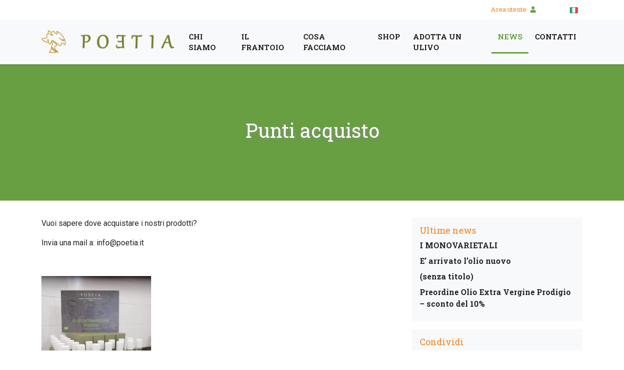

--- FILE ---
content_type: text/html; charset=UTF-8
request_url: https://www.poetia.it/news/punti-acquisto/
body_size: 11633
content:
<!doctype html>
<html lang="it-IT">
<head>
	<meta charset="UTF-8">
	<meta name="viewport" content="width=device-width, initial-scale=1, shrink-to-fit=no">
	<link rel="profile" href="https://gmpg.org/xfn/11">
	<link rel="shortcut icon" href="https://www.poetia.it/wp-content/themes/poetia/favicon.png" type="image/png"/>
	
	<title>Punti acquisto - Poetia</title>
	
	<meta name='robots' content='index, follow, max-image-preview:large, max-snippet:-1, max-video-preview:-1' />
	<style>img:is([sizes="auto" i], [sizes^="auto," i]) { contain-intrinsic-size: 3000px 1500px }</style>
	<link rel="alternate" hreflang="it" href="https://www.poetia.it/news/punti-acquisto/" />
<link rel="alternate" hreflang="x-default" href="https://www.poetia.it/news/punti-acquisto/" />

<!-- Google Tag Manager for WordPress by gtm4wp.com -->
<script data-cfasync="false" data-pagespeed-no-defer>
	var gtm4wp_datalayer_name = "dataLayer";
	var dataLayer = dataLayer || [];
	const gtm4wp_use_sku_instead = false;
	const gtm4wp_currency = 'EUR';
	const gtm4wp_product_per_impression = false;
	const gtm4wp_clear_ecommerce = false;
	const gtm4wp_datalayer_max_timeout = 2000;
</script>
<!-- End Google Tag Manager for WordPress by gtm4wp.com -->
	<!-- This site is optimized with the Yoast SEO plugin v26.2 - https://yoast.com/wordpress/plugins/seo/ -->
	<link rel="canonical" href="https://www.poetia.it/news/punti-acquisto/" />
	<meta property="og:locale" content="it_IT" />
	<meta property="og:type" content="article" />
	<meta property="og:title" content="Punti acquisto - Poetia" />
	<meta property="og:description" content="Vuoi sapere dove acquistare i nostri prodotti? Invia una mail a: info@poetia.it &nbsp;" />
	<meta property="og:url" content="https://www.poetia.it/news/punti-acquisto/" />
	<meta property="og:site_name" content="Poetia" />
	<meta property="article:published_time" content="2021-11-06T10:44:51+00:00" />
	<meta property="article:modified_time" content="2021-11-06T10:46:13+00:00" />
	<meta property="og:image" content="https://www.poetia.it/wp-content/uploads/2021/11/1636195368970.jpg" />
	<meta property="og:image:width" content="1200" />
	<meta property="og:image:height" content="1600" />
	<meta property="og:image:type" content="image/jpeg" />
	<meta name="author" content="poetia" />
	<meta name="twitter:card" content="summary_large_image" />
	<meta name="twitter:label1" content="Scritto da" />
	<meta name="twitter:data1" content="poetia" />
	<meta name="twitter:label2" content="Tempo di lettura stimato" />
	<meta name="twitter:data2" content="1 minuto" />
	<script type="application/ld+json" class="yoast-schema-graph">{"@context":"https://schema.org","@graph":[{"@type":"WebPage","@id":"https://www.poetia.it/news/punti-acquisto/","url":"https://www.poetia.it/news/punti-acquisto/","name":"Punti acquisto - Poetia","isPartOf":{"@id":"https://www.poetia.it/#website"},"primaryImageOfPage":{"@id":"https://www.poetia.it/news/punti-acquisto/#primaryimage"},"image":{"@id":"https://www.poetia.it/news/punti-acquisto/#primaryimage"},"thumbnailUrl":"https://www.poetia.it/wp-content/uploads/2021/11/1636195368970.jpg","datePublished":"2021-11-06T10:44:51+00:00","dateModified":"2021-11-06T10:46:13+00:00","author":{"@id":"https://www.poetia.it/#/schema/person/8c755f75ec08f394aa1ffc4bfab4185f"},"breadcrumb":{"@id":"https://www.poetia.it/news/punti-acquisto/#breadcrumb"},"inLanguage":"it-IT","potentialAction":[{"@type":"ReadAction","target":["https://www.poetia.it/news/punti-acquisto/"]}]},{"@type":"ImageObject","inLanguage":"it-IT","@id":"https://www.poetia.it/news/punti-acquisto/#primaryimage","url":"https://www.poetia.it/wp-content/uploads/2021/11/1636195368970.jpg","contentUrl":"https://www.poetia.it/wp-content/uploads/2021/11/1636195368970.jpg","width":1200,"height":1600},{"@type":"BreadcrumbList","@id":"https://www.poetia.it/news/punti-acquisto/#breadcrumb","itemListElement":[{"@type":"ListItem","position":1,"name":"Home","item":"https://www.poetia.it/"},{"@type":"ListItem","position":2,"name":"News","item":"https://www.poetia.it/news/"},{"@type":"ListItem","position":3,"name":"Punti acquisto"}]},{"@type":"WebSite","@id":"https://www.poetia.it/#website","url":"https://www.poetia.it/","name":"Poetia","description":"","potentialAction":[{"@type":"SearchAction","target":{"@type":"EntryPoint","urlTemplate":"https://www.poetia.it/?s={search_term_string}"},"query-input":{"@type":"PropertyValueSpecification","valueRequired":true,"valueName":"search_term_string"}}],"inLanguage":"it-IT"},{"@type":"Person","@id":"https://www.poetia.it/#/schema/person/8c755f75ec08f394aa1ffc4bfab4185f","name":"poetia","image":{"@type":"ImageObject","inLanguage":"it-IT","@id":"https://www.poetia.it/#/schema/person/image/","url":"https://secure.gravatar.com/avatar/b442ada30a66c1ae3b9c9cd6fb6063b8cd1cfbee56fa32194acaad8e2df728cf?s=96&d=mm&r=g","contentUrl":"https://secure.gravatar.com/avatar/b442ada30a66c1ae3b9c9cd6fb6063b8cd1cfbee56fa32194acaad8e2df728cf?s=96&d=mm&r=g","caption":"poetia"},"url":"https://www.poetia.it/author/poetia/"}]}</script>
	<!-- / Yoast SEO plugin. -->


<link rel='dns-prefetch' href='//cdn.iubenda.com' />
<link rel='dns-prefetch' href='//use.fontawesome.com' />
<link rel='dns-prefetch' href='//fonts.googleapis.com' />
<script type="text/javascript">
/* <![CDATA[ */
window._wpemojiSettings = {"baseUrl":"https:\/\/s.w.org\/images\/core\/emoji\/16.0.1\/72x72\/","ext":".png","svgUrl":"https:\/\/s.w.org\/images\/core\/emoji\/16.0.1\/svg\/","svgExt":".svg","source":{"concatemoji":"https:\/\/www.poetia.it\/wp-includes\/js\/wp-emoji-release.min.js?ver=6.8.3"}};
/*! This file is auto-generated */
!function(s,n){var o,i,e;function c(e){try{var t={supportTests:e,timestamp:(new Date).valueOf()};sessionStorage.setItem(o,JSON.stringify(t))}catch(e){}}function p(e,t,n){e.clearRect(0,0,e.canvas.width,e.canvas.height),e.fillText(t,0,0);var t=new Uint32Array(e.getImageData(0,0,e.canvas.width,e.canvas.height).data),a=(e.clearRect(0,0,e.canvas.width,e.canvas.height),e.fillText(n,0,0),new Uint32Array(e.getImageData(0,0,e.canvas.width,e.canvas.height).data));return t.every(function(e,t){return e===a[t]})}function u(e,t){e.clearRect(0,0,e.canvas.width,e.canvas.height),e.fillText(t,0,0);for(var n=e.getImageData(16,16,1,1),a=0;a<n.data.length;a++)if(0!==n.data[a])return!1;return!0}function f(e,t,n,a){switch(t){case"flag":return n(e,"\ud83c\udff3\ufe0f\u200d\u26a7\ufe0f","\ud83c\udff3\ufe0f\u200b\u26a7\ufe0f")?!1:!n(e,"\ud83c\udde8\ud83c\uddf6","\ud83c\udde8\u200b\ud83c\uddf6")&&!n(e,"\ud83c\udff4\udb40\udc67\udb40\udc62\udb40\udc65\udb40\udc6e\udb40\udc67\udb40\udc7f","\ud83c\udff4\u200b\udb40\udc67\u200b\udb40\udc62\u200b\udb40\udc65\u200b\udb40\udc6e\u200b\udb40\udc67\u200b\udb40\udc7f");case"emoji":return!a(e,"\ud83e\udedf")}return!1}function g(e,t,n,a){var r="undefined"!=typeof WorkerGlobalScope&&self instanceof WorkerGlobalScope?new OffscreenCanvas(300,150):s.createElement("canvas"),o=r.getContext("2d",{willReadFrequently:!0}),i=(o.textBaseline="top",o.font="600 32px Arial",{});return e.forEach(function(e){i[e]=t(o,e,n,a)}),i}function t(e){var t=s.createElement("script");t.src=e,t.defer=!0,s.head.appendChild(t)}"undefined"!=typeof Promise&&(o="wpEmojiSettingsSupports",i=["flag","emoji"],n.supports={everything:!0,everythingExceptFlag:!0},e=new Promise(function(e){s.addEventListener("DOMContentLoaded",e,{once:!0})}),new Promise(function(t){var n=function(){try{var e=JSON.parse(sessionStorage.getItem(o));if("object"==typeof e&&"number"==typeof e.timestamp&&(new Date).valueOf()<e.timestamp+604800&&"object"==typeof e.supportTests)return e.supportTests}catch(e){}return null}();if(!n){if("undefined"!=typeof Worker&&"undefined"!=typeof OffscreenCanvas&&"undefined"!=typeof URL&&URL.createObjectURL&&"undefined"!=typeof Blob)try{var e="postMessage("+g.toString()+"("+[JSON.stringify(i),f.toString(),p.toString(),u.toString()].join(",")+"));",a=new Blob([e],{type:"text/javascript"}),r=new Worker(URL.createObjectURL(a),{name:"wpTestEmojiSupports"});return void(r.onmessage=function(e){c(n=e.data),r.terminate(),t(n)})}catch(e){}c(n=g(i,f,p,u))}t(n)}).then(function(e){for(var t in e)n.supports[t]=e[t],n.supports.everything=n.supports.everything&&n.supports[t],"flag"!==t&&(n.supports.everythingExceptFlag=n.supports.everythingExceptFlag&&n.supports[t]);n.supports.everythingExceptFlag=n.supports.everythingExceptFlag&&!n.supports.flag,n.DOMReady=!1,n.readyCallback=function(){n.DOMReady=!0}}).then(function(){return e}).then(function(){var e;n.supports.everything||(n.readyCallback(),(e=n.source||{}).concatemoji?t(e.concatemoji):e.wpemoji&&e.twemoji&&(t(e.twemoji),t(e.wpemoji)))}))}((window,document),window._wpemojiSettings);
/* ]]> */
</script>
<style id='wp-emoji-styles-inline-css' type='text/css'>

	img.wp-smiley, img.emoji {
		display: inline !important;
		border: none !important;
		box-shadow: none !important;
		height: 1em !important;
		width: 1em !important;
		margin: 0 0.07em !important;
		vertical-align: -0.1em !important;
		background: none !important;
		padding: 0 !important;
	}
</style>
<link rel='stylesheet' id='wp-block-library-css' href='https://www.poetia.it/wp-includes/css/dist/block-library/style.min.css?ver=6.8.3' type='text/css' media='all' />
<style id='classic-theme-styles-inline-css' type='text/css'>
/*! This file is auto-generated */
.wp-block-button__link{color:#fff;background-color:#32373c;border-radius:9999px;box-shadow:none;text-decoration:none;padding:calc(.667em + 2px) calc(1.333em + 2px);font-size:1.125em}.wp-block-file__button{background:#32373c;color:#fff;text-decoration:none}
</style>
<style id='global-styles-inline-css' type='text/css'>
:root{--wp--preset--aspect-ratio--square: 1;--wp--preset--aspect-ratio--4-3: 4/3;--wp--preset--aspect-ratio--3-4: 3/4;--wp--preset--aspect-ratio--3-2: 3/2;--wp--preset--aspect-ratio--2-3: 2/3;--wp--preset--aspect-ratio--16-9: 16/9;--wp--preset--aspect-ratio--9-16: 9/16;--wp--preset--color--black: #000000;--wp--preset--color--cyan-bluish-gray: #abb8c3;--wp--preset--color--white: #ffffff;--wp--preset--color--pale-pink: #f78da7;--wp--preset--color--vivid-red: #cf2e2e;--wp--preset--color--luminous-vivid-orange: #ff6900;--wp--preset--color--luminous-vivid-amber: #fcb900;--wp--preset--color--light-green-cyan: #7bdcb5;--wp--preset--color--vivid-green-cyan: #00d084;--wp--preset--color--pale-cyan-blue: #8ed1fc;--wp--preset--color--vivid-cyan-blue: #0693e3;--wp--preset--color--vivid-purple: #9b51e0;--wp--preset--gradient--vivid-cyan-blue-to-vivid-purple: linear-gradient(135deg,rgba(6,147,227,1) 0%,rgb(155,81,224) 100%);--wp--preset--gradient--light-green-cyan-to-vivid-green-cyan: linear-gradient(135deg,rgb(122,220,180) 0%,rgb(0,208,130) 100%);--wp--preset--gradient--luminous-vivid-amber-to-luminous-vivid-orange: linear-gradient(135deg,rgba(252,185,0,1) 0%,rgba(255,105,0,1) 100%);--wp--preset--gradient--luminous-vivid-orange-to-vivid-red: linear-gradient(135deg,rgba(255,105,0,1) 0%,rgb(207,46,46) 100%);--wp--preset--gradient--very-light-gray-to-cyan-bluish-gray: linear-gradient(135deg,rgb(238,238,238) 0%,rgb(169,184,195) 100%);--wp--preset--gradient--cool-to-warm-spectrum: linear-gradient(135deg,rgb(74,234,220) 0%,rgb(151,120,209) 20%,rgb(207,42,186) 40%,rgb(238,44,130) 60%,rgb(251,105,98) 80%,rgb(254,248,76) 100%);--wp--preset--gradient--blush-light-purple: linear-gradient(135deg,rgb(255,206,236) 0%,rgb(152,150,240) 100%);--wp--preset--gradient--blush-bordeaux: linear-gradient(135deg,rgb(254,205,165) 0%,rgb(254,45,45) 50%,rgb(107,0,62) 100%);--wp--preset--gradient--luminous-dusk: linear-gradient(135deg,rgb(255,203,112) 0%,rgb(199,81,192) 50%,rgb(65,88,208) 100%);--wp--preset--gradient--pale-ocean: linear-gradient(135deg,rgb(255,245,203) 0%,rgb(182,227,212) 50%,rgb(51,167,181) 100%);--wp--preset--gradient--electric-grass: linear-gradient(135deg,rgb(202,248,128) 0%,rgb(113,206,126) 100%);--wp--preset--gradient--midnight: linear-gradient(135deg,rgb(2,3,129) 0%,rgb(40,116,252) 100%);--wp--preset--font-size--small: 13px;--wp--preset--font-size--medium: 20px;--wp--preset--font-size--large: 36px;--wp--preset--font-size--x-large: 42px;--wp--preset--spacing--20: 0.44rem;--wp--preset--spacing--30: 0.67rem;--wp--preset--spacing--40: 1rem;--wp--preset--spacing--50: 1.5rem;--wp--preset--spacing--60: 2.25rem;--wp--preset--spacing--70: 3.38rem;--wp--preset--spacing--80: 5.06rem;--wp--preset--shadow--natural: 6px 6px 9px rgba(0, 0, 0, 0.2);--wp--preset--shadow--deep: 12px 12px 50px rgba(0, 0, 0, 0.4);--wp--preset--shadow--sharp: 6px 6px 0px rgba(0, 0, 0, 0.2);--wp--preset--shadow--outlined: 6px 6px 0px -3px rgba(255, 255, 255, 1), 6px 6px rgba(0, 0, 0, 1);--wp--preset--shadow--crisp: 6px 6px 0px rgba(0, 0, 0, 1);}:where(.is-layout-flex){gap: 0.5em;}:where(.is-layout-grid){gap: 0.5em;}body .is-layout-flex{display: flex;}.is-layout-flex{flex-wrap: wrap;align-items: center;}.is-layout-flex > :is(*, div){margin: 0;}body .is-layout-grid{display: grid;}.is-layout-grid > :is(*, div){margin: 0;}:where(.wp-block-columns.is-layout-flex){gap: 2em;}:where(.wp-block-columns.is-layout-grid){gap: 2em;}:where(.wp-block-post-template.is-layout-flex){gap: 1.25em;}:where(.wp-block-post-template.is-layout-grid){gap: 1.25em;}.has-black-color{color: var(--wp--preset--color--black) !important;}.has-cyan-bluish-gray-color{color: var(--wp--preset--color--cyan-bluish-gray) !important;}.has-white-color{color: var(--wp--preset--color--white) !important;}.has-pale-pink-color{color: var(--wp--preset--color--pale-pink) !important;}.has-vivid-red-color{color: var(--wp--preset--color--vivid-red) !important;}.has-luminous-vivid-orange-color{color: var(--wp--preset--color--luminous-vivid-orange) !important;}.has-luminous-vivid-amber-color{color: var(--wp--preset--color--luminous-vivid-amber) !important;}.has-light-green-cyan-color{color: var(--wp--preset--color--light-green-cyan) !important;}.has-vivid-green-cyan-color{color: var(--wp--preset--color--vivid-green-cyan) !important;}.has-pale-cyan-blue-color{color: var(--wp--preset--color--pale-cyan-blue) !important;}.has-vivid-cyan-blue-color{color: var(--wp--preset--color--vivid-cyan-blue) !important;}.has-vivid-purple-color{color: var(--wp--preset--color--vivid-purple) !important;}.has-black-background-color{background-color: var(--wp--preset--color--black) !important;}.has-cyan-bluish-gray-background-color{background-color: var(--wp--preset--color--cyan-bluish-gray) !important;}.has-white-background-color{background-color: var(--wp--preset--color--white) !important;}.has-pale-pink-background-color{background-color: var(--wp--preset--color--pale-pink) !important;}.has-vivid-red-background-color{background-color: var(--wp--preset--color--vivid-red) !important;}.has-luminous-vivid-orange-background-color{background-color: var(--wp--preset--color--luminous-vivid-orange) !important;}.has-luminous-vivid-amber-background-color{background-color: var(--wp--preset--color--luminous-vivid-amber) !important;}.has-light-green-cyan-background-color{background-color: var(--wp--preset--color--light-green-cyan) !important;}.has-vivid-green-cyan-background-color{background-color: var(--wp--preset--color--vivid-green-cyan) !important;}.has-pale-cyan-blue-background-color{background-color: var(--wp--preset--color--pale-cyan-blue) !important;}.has-vivid-cyan-blue-background-color{background-color: var(--wp--preset--color--vivid-cyan-blue) !important;}.has-vivid-purple-background-color{background-color: var(--wp--preset--color--vivid-purple) !important;}.has-black-border-color{border-color: var(--wp--preset--color--black) !important;}.has-cyan-bluish-gray-border-color{border-color: var(--wp--preset--color--cyan-bluish-gray) !important;}.has-white-border-color{border-color: var(--wp--preset--color--white) !important;}.has-pale-pink-border-color{border-color: var(--wp--preset--color--pale-pink) !important;}.has-vivid-red-border-color{border-color: var(--wp--preset--color--vivid-red) !important;}.has-luminous-vivid-orange-border-color{border-color: var(--wp--preset--color--luminous-vivid-orange) !important;}.has-luminous-vivid-amber-border-color{border-color: var(--wp--preset--color--luminous-vivid-amber) !important;}.has-light-green-cyan-border-color{border-color: var(--wp--preset--color--light-green-cyan) !important;}.has-vivid-green-cyan-border-color{border-color: var(--wp--preset--color--vivid-green-cyan) !important;}.has-pale-cyan-blue-border-color{border-color: var(--wp--preset--color--pale-cyan-blue) !important;}.has-vivid-cyan-blue-border-color{border-color: var(--wp--preset--color--vivid-cyan-blue) !important;}.has-vivid-purple-border-color{border-color: var(--wp--preset--color--vivid-purple) !important;}.has-vivid-cyan-blue-to-vivid-purple-gradient-background{background: var(--wp--preset--gradient--vivid-cyan-blue-to-vivid-purple) !important;}.has-light-green-cyan-to-vivid-green-cyan-gradient-background{background: var(--wp--preset--gradient--light-green-cyan-to-vivid-green-cyan) !important;}.has-luminous-vivid-amber-to-luminous-vivid-orange-gradient-background{background: var(--wp--preset--gradient--luminous-vivid-amber-to-luminous-vivid-orange) !important;}.has-luminous-vivid-orange-to-vivid-red-gradient-background{background: var(--wp--preset--gradient--luminous-vivid-orange-to-vivid-red) !important;}.has-very-light-gray-to-cyan-bluish-gray-gradient-background{background: var(--wp--preset--gradient--very-light-gray-to-cyan-bluish-gray) !important;}.has-cool-to-warm-spectrum-gradient-background{background: var(--wp--preset--gradient--cool-to-warm-spectrum) !important;}.has-blush-light-purple-gradient-background{background: var(--wp--preset--gradient--blush-light-purple) !important;}.has-blush-bordeaux-gradient-background{background: var(--wp--preset--gradient--blush-bordeaux) !important;}.has-luminous-dusk-gradient-background{background: var(--wp--preset--gradient--luminous-dusk) !important;}.has-pale-ocean-gradient-background{background: var(--wp--preset--gradient--pale-ocean) !important;}.has-electric-grass-gradient-background{background: var(--wp--preset--gradient--electric-grass) !important;}.has-midnight-gradient-background{background: var(--wp--preset--gradient--midnight) !important;}.has-small-font-size{font-size: var(--wp--preset--font-size--small) !important;}.has-medium-font-size{font-size: var(--wp--preset--font-size--medium) !important;}.has-large-font-size{font-size: var(--wp--preset--font-size--large) !important;}.has-x-large-font-size{font-size: var(--wp--preset--font-size--x-large) !important;}
:where(.wp-block-post-template.is-layout-flex){gap: 1.25em;}:where(.wp-block-post-template.is-layout-grid){gap: 1.25em;}
:where(.wp-block-columns.is-layout-flex){gap: 2em;}:where(.wp-block-columns.is-layout-grid){gap: 2em;}
:root :where(.wp-block-pullquote){font-size: 1.5em;line-height: 1.6;}
</style>
<link rel='stylesheet' id='contact-form-7-css' href='https://www.poetia.it/wp-content/plugins/contact-form-7/includes/css/styles.css?ver=6.1.2' type='text/css' media='all' />
<link rel='stylesheet' id='woocommerce-layout-css' href='https://www.poetia.it/wp-content/plugins/woocommerce/assets/css/woocommerce-layout.css?ver=10.3.0' type='text/css' media='all' />
<link rel='stylesheet' id='woocommerce-smallscreen-css' href='https://www.poetia.it/wp-content/plugins/woocommerce/assets/css/woocommerce-smallscreen.css?ver=10.3.0' type='text/css' media='only screen and (max-width: 768px)' />
<link rel='stylesheet' id='woocommerce-general-css' href='https://www.poetia.it/wp-content/plugins/woocommerce/assets/css/woocommerce.css?ver=10.3.0' type='text/css' media='all' />
<style id='woocommerce-inline-inline-css' type='text/css'>
.woocommerce form .form-row .required { visibility: visible; }
</style>
<link rel='stylesheet' id='wpml-legacy-horizontal-list-0-css' href='https://www.poetia.it/wp-content/plugins/sitepress-multilingual-cms/templates/language-switchers/legacy-list-horizontal/style.min.css?ver=1' type='text/css' media='all' />
<link rel='stylesheet' id='brands-styles-css' href='https://www.poetia.it/wp-content/plugins/woocommerce/assets/css/brands.css?ver=10.3.0' type='text/css' media='all' />
<link rel='stylesheet' id='poetia-style-css' href='https://www.poetia.it/wp-content/themes/poetia/style.css?ver=6.8.3' type='text/css' media='all' />
<link rel='stylesheet' id='bootstrap-css' href='https://www.poetia.it/wp-content/themes/poetia/css/bootstrap.min.css?ver=4.1.3' type='text/css' media='all' />
<link rel='stylesheet' id='style-css' href='https://www.poetia.it/wp-content/themes/poetia/style.css?ver=1.0' type='text/css' media='all' />
<link rel='stylesheet' id='gfonts-css' href='https://fonts.googleapis.com/css?family=Roboto+Slab%3A300%2C400%2C700%7CRoboto&#038;ver=1.0' type='text/css' media='all' />

<script  type="text/javascript" class=" _iub_cs_skip" type="text/javascript" id="iubenda-head-inline-scripts-0">
/* <![CDATA[ */

var _iub = _iub || [];
_iub.csConfiguration = {"askConsentAtCookiePolicyUpdate":true,"ccpaAcknowledgeOnDisplay":true,"consentOnContinuedBrowsing":false,"countryDetection":true,"enableCcpa":true,"invalidateConsentWithoutLog":true,"perPurposeConsent":true,"siteId":1407435,"cookiePolicyId":63650016,"lang":"it", "callback":{ "onConsentGiven":function() {dataLayer.push({'event': 'iubenda_consent_given'});} }, "banner":{ "acceptButtonDisplay":true,"closeButtonDisplay":false,"customizeButtonDisplay":true,"explicitWithdrawal":true,"fontSize":"14px","position":"float-bottom-center","rejectButtonDisplay":true }};
/* ]]> */
</script>
<script  type="text/javascript" src="//cdn.iubenda.com/cs/ccpa/stub.js" class=" _iub_cs_skip" type="text/javascript" src="//cdn.iubenda.com/cs/ccpa/stub.js?ver=3.12.4" id="iubenda-head-scripts-0-js"></script>
<script  type="text/javascript" src="//cdn.iubenda.com/cs/iubenda_cs.js" charset="UTF-8" async="async" class=" _iub_cs_skip" type="text/javascript" src="//cdn.iubenda.com/cs/iubenda_cs.js?ver=3.12.4" id="iubenda-head-scripts-1-js"></script>
<script type="text/javascript" id="wpml-cookie-js-extra">
/* <![CDATA[ */
var wpml_cookies = {"wp-wpml_current_language":{"value":"it","expires":1,"path":"\/"}};
var wpml_cookies = {"wp-wpml_current_language":{"value":"it","expires":1,"path":"\/"}};
/* ]]> */
</script>
<script type="text/javascript" src="https://www.poetia.it/wp-content/plugins/sitepress-multilingual-cms/res/js/cookies/language-cookie.js?ver=484900" id="wpml-cookie-js" defer="defer" data-wp-strategy="defer"></script>
<script type="text/javascript" src="https://www.poetia.it/wp-includes/js/jquery/jquery.min.js?ver=3.7.1" id="jquery-core-js"></script>
<script type="text/javascript" src="https://www.poetia.it/wp-includes/js/jquery/jquery-migrate.min.js?ver=3.4.1" id="jquery-migrate-js"></script>
<script type="text/javascript" src="https://www.poetia.it/wp-content/plugins/woocommerce/assets/js/jquery-blockui/jquery.blockUI.min.js?ver=2.7.0-wc.10.3.0" id="wc-jquery-blockui-js" data-wp-strategy="defer"></script>
<script type="text/javascript" id="wc-add-to-cart-js-extra">
/* <![CDATA[ */
var wc_add_to_cart_params = {"ajax_url":"\/wp-admin\/admin-ajax.php","wc_ajax_url":"\/?wc-ajax=%%endpoint%%","i18n_view_cart":"Visualizza carrello","cart_url":"https:\/\/www.poetia.it\/carrello-2\/","is_cart":"","cart_redirect_after_add":"no"};
/* ]]> */
</script>
<script type="text/javascript" src="https://www.poetia.it/wp-content/plugins/woocommerce/assets/js/frontend/add-to-cart.min.js?ver=10.3.0" id="wc-add-to-cart-js" data-wp-strategy="defer"></script>
<script type="text/javascript" src="https://www.poetia.it/wp-content/plugins/woocommerce/assets/js/js-cookie/js.cookie.min.js?ver=2.1.4-wc.10.3.0" id="wc-js-cookie-js" defer="defer" data-wp-strategy="defer"></script>
<script type="text/javascript" id="woocommerce-js-extra">
/* <![CDATA[ */
var woocommerce_params = {"ajax_url":"\/wp-admin\/admin-ajax.php","wc_ajax_url":"\/?wc-ajax=%%endpoint%%","i18n_password_show":"Mostra password","i18n_password_hide":"Nascondi password"};
/* ]]> */
</script>
<script type="text/javascript" src="https://www.poetia.it/wp-content/plugins/woocommerce/assets/js/frontend/woocommerce.min.js?ver=10.3.0" id="woocommerce-js" defer="defer" data-wp-strategy="defer"></script>
<script type="text/javascript" src="https://www.poetia.it/wp-content/plugins/js_composer/assets/js/vendors/woocommerce-add-to-cart.js?ver=7.0" id="vc_woocommerce-add-to-cart-js-js"></script>
<script type="text/javascript" src="https://www.poetia.it/wp-content/themes/poetia/js/popper.min.js?ver=1.14.3" id="popper-js"></script>
<script type="text/javascript" src="https://www.poetia.it/wp-content/themes/poetia/js/bootstrap.min.js?ver=4.1.3" id="bootstrap-js"></script>
<script type="text/javascript" src="https://www.poetia.it/wp-content/themes/poetia/js/stickyfill.min.js?ver=2.1.0" id="stickpolyfill-js"></script>
<script type="text/javascript" src="https://use.fontawesome.com/releases/v5.3.1/js/all.js?ver=5.3.1" id="fontawesomefree-js"></script>
<script type="text/javascript" src="https://www.poetia.it/wp-content/themes/poetia/js/jquery.fitvids.js?ver=1.1" id="fitvids-js"></script>
<script type="text/javascript" src="https://www.poetia.it/wp-content/themes/poetia/js/theme.js?ver=1.0" id="theme-js"></script>
<script></script><link rel="https://api.w.org/" href="https://www.poetia.it/wp-json/" /><link rel="alternate" title="JSON" type="application/json" href="https://www.poetia.it/wp-json/wp/v2/posts/1347" /><link rel="EditURI" type="application/rsd+xml" title="RSD" href="https://www.poetia.it/xmlrpc.php?rsd" />
<meta name="generator" content="WordPress 6.8.3" />
<meta name="generator" content="WooCommerce 10.3.0" />
<link rel='shortlink' href='https://www.poetia.it/?p=1347' />
<link rel="alternate" title="oEmbed (JSON)" type="application/json+oembed" href="https://www.poetia.it/wp-json/oembed/1.0/embed?url=https%3A%2F%2Fwww.poetia.it%2Fnews%2Fpunti-acquisto%2F" />
<link rel="alternate" title="oEmbed (XML)" type="text/xml+oembed" href="https://www.poetia.it/wp-json/oembed/1.0/embed?url=https%3A%2F%2Fwww.poetia.it%2Fnews%2Fpunti-acquisto%2F&#038;format=xml" />
<meta name="generator" content="WPML ver:4.8.4 stt:1,27;" />
<meta name="ti-site-data" content="[base64]" />
<!-- Google Tag Manager for WordPress by gtm4wp.com -->
<!-- GTM Container placement set to manual -->
<script data-cfasync="false" data-pagespeed-no-defer>
	var dataLayer_content = {"pageTitle":"Punti acquisto - Poetia"};
	dataLayer.push( dataLayer_content );
</script>
<script data-cfasync="false" data-pagespeed-no-defer>
(function(w,d,s,l,i){w[l]=w[l]||[];w[l].push({'gtm.start':
new Date().getTime(),event:'gtm.js'});var f=d.getElementsByTagName(s)[0],
j=d.createElement(s),dl=l!='dataLayer'?'&l='+l:'';j.async=true;j.src=
'//www.googletagmanager.com/gtm.js?id='+i+dl;f.parentNode.insertBefore(j,f);
})(window,document,'script','dataLayer','GTM-W85HKN6');
</script>
<!-- End Google Tag Manager for WordPress by gtm4wp.com -->	<noscript><style>.woocommerce-product-gallery{ opacity: 1 !important; }</style></noscript>
	<meta name="generator" content="Powered by WPBakery Page Builder - drag and drop page builder for WordPress."/>
<noscript><style> .wpb_animate_when_almost_visible { opacity: 1; }</style></noscript></head>
	
	
 <body class="wp-singular post-template-default single single-post postid-1347 single-format-standard wp-theme-poetia theme-poetia woocommerce-no-js wpb-js-composer js-comp-ver-7.0 vc_responsive">

	 
<!-- GTM Container placement set to manual -->
<!-- Google Tag Manager (noscript) -->
				<noscript><iframe src="https://www.googletagmanager.com/ns.html?id=GTM-W85HKN6" height="0" width="0" style="display:none;visibility:hidden" aria-hidden="true"></iframe></noscript>
<!-- End Google Tag Manager (noscript) -->	 
	 
	 
<div class="sticky-top shadow-sm">

<div class="bgColorWhite">
	<div class="container py-1 py-sm-2" id="topBar">
		<div class="row align-items-center justify-content-end">

			<div class="col col-md-auto"><a href="https://www.poetia.it/mio-account-2/">Area utente</a> <i class="fas fa-user"></i></div>
			
			<div class="col col-md-auto">
				<a class="cart-customlocation" href="https://www.poetia.it/carrello-2/" title="Carrello"></a> 
			</div>
			
			<div class="d-none d-sm-block col col-md-auto"><ul id="icl_lang_sel_widget-2" class="list-unstyled m-0 p-0 widget_icl_lang_sel_widget">
<div class="wpml-ls-sidebars-lang wpml-ls wpml-ls-legacy-list-horizontal">
	<ul role="menu"><li class="wpml-ls-slot-lang wpml-ls-item wpml-ls-item-it wpml-ls-current-language wpml-ls-first-item wpml-ls-last-item wpml-ls-item-legacy-list-horizontal" role="none">
				<a href="https://www.poetia.it/news/punti-acquisto/" class="wpml-ls-link" role="menuitem" >
                                <img
            class="wpml-ls-flag"
            src="https://www.poetia.it/wp-content/uploads/flags/it.png"
            alt="Ita"
            
            
    /></a>
			</li></ul>
</div>
</ul></div>
		</div>
	</div>	 
</div>
	 
	 
<nav class="navbar navbar-expand-xl navbar-light bg-light pt-0 pb-0">

	<div class="container">
		
	  <a class="navbar-brand" href="https://www.poetia.it/"><img src="https://www.poetia.it/wp-content/themes/poetia/ima/logo-poetia-orizzontale.png" class="img-fluid" alt="Poetia"/></a>

	<button class="navbar-toggler" type="button" data-toggle="collapse" data-target="#navbarNavDropdown" aria-controls="navbarNavDropdown" aria-expanded="false" aria-label="Apri Menù">
	<span class="navbar-toggler-icon"></span>
    </button>

	
    <div class="collapse navbar-collapse justify-content-end" id="navbarNavDropdown">
      <div class="menu-principale-container"><ul id="menu-principale" class="navbar-nav"><li id="menu-item-203" class="menu-item menu-item-type-post_type menu-item-object-page menu-item-203 nav-item">
	<a class="nav-link"  href="https://www.poetia.it/chi-siamo/">Chi siamo</a></li>
<li id="menu-item-1164" class="menu-item menu-item-type-post_type menu-item-object-page menu-item-1164 nav-item">
	<a class="nav-link"  href="https://www.poetia.it/il-frantoio/">Il frantoio</a></li>
<li id="menu-item-212" class="menu-item menu-item-type-post_type menu-item-object-page menu-item-212 nav-item">
	<a class="nav-link"  href="https://www.poetia.it/cosa-facciamo/">cosa facciamo</a></li>
<li id="menu-item-276" class="menu-item menu-item-type-taxonomy menu-item-object-product_cat menu-item-276 nav-item">
	<a class="nav-link"  href="https://www.poetia.it/prodotti/olio-extravergine-di-oliva/">Shop</a></li>
<li id="menu-item-179" class="menu-item menu-item-type-taxonomy menu-item-object-product_cat menu-item-179 nav-item">
	<a class="nav-link"  href="https://www.poetia.it/prodotti/adotta-un-ulivo/">Adotta un ulivo</a></li>
<li id="menu-item-240" class="menu-item menu-item-type-taxonomy menu-item-object-category current-post-ancestor current-menu-parent current-post-parent menu-item-240 nav-item">
	<a class="nav-link"  href="https://www.poetia.it/news/">News</a></li>
<li id="menu-item-222" class="menu-item menu-item-type-post_type menu-item-object-page menu-item-222 nav-item">
	<a class="nav-link"  href="https://www.poetia.it/contatti/">Contatti</a></li>
<li id="menu-item-673" class="d-block d-sm-none menu-item menu-item-type-custom menu-item-object-custom menu-item-673 nav-item">
	<a class="nav-link"  href="/en/">EN</a></li>
</ul></div>		
<!--	<div class="shopicon ml-4 d-none d-xl-block"><a href="#"><i class="fas fa-shopping-cart"></i></a></div>-->
		
	</div>
	
	</div>
	
</nav>

</div>	 
	 
	 
	 
<div class="header bgIma text-center colorWhite bgColorGreen d-flex align-items-center justify-content-center" >
	<div class="py-5">
		
		
		
		
						
			<h1 class="entry-title">Punti acquisto</h1>		
				
		
		
		
		
		
			</div>
	
</div>
	 
	 
	 
	 
	 
	 
	 


	 
	 
	 
	 
	 
	 
	 


		



<div id="page-content" class="container page">
	
	<div class="row">
		<div class="col-12 col-lg-8  content">
			
				<p>Vuoi sapere dove acquistare i nostri prodotti?</p>
<p>Invia una mail a: info@poetia.it</p>
<p>&nbsp;</p>
<p><img fetchpriority="high" decoding="async" class="size-medium wp-image-1348 aligncenter" src="https://www.poetia.it/wp-content/uploads/2021/11/1636195368970-225x300.jpg" alt="" width="225" height="300" srcset="https://www.poetia.it/wp-content/uploads/2021/11/1636195368970-225x300.jpg 225w, https://www.poetia.it/wp-content/uploads/2021/11/1636195368970-768x1024.jpg 768w, https://www.poetia.it/wp-content/uploads/2021/11/1636195368970-1152x1536.jpg 1152w, https://www.poetia.it/wp-content/uploads/2021/11/1636195368970-600x800.jpg 600w, https://www.poetia.it/wp-content/uploads/2021/11/1636195368970.jpg 1200w" sizes="(max-width: 225px) 100vw, 225px" /></p>
			
		
		</div>
		
		<div class="col-12 col-lg-4 sidebar">			
			
		<section id="recent-posts-2" class="widget widget_recent_entries bgColorGreyLight py-3 mb-3">
		<h3 class="widget-title colorGreen">Ultime news</h3>
		<ul>
											<li>
					<a href="https://www.poetia.it/news/1881/">I MONOVARIETALI</a>
									</li>
											<li>
					<a href="https://www.poetia.it/news/e-arrivato-lolio-nuovo/">E&#8217; arrivato l&#8217;olio nuovo</a>
									</li>
											<li>
					<a href="https://www.poetia.it/news/1841/">(senza titolo)</a>
									</li>
											<li>
					<a href="https://www.poetia.it/news/preordine-olio-extra-vergine-prodigio-sconto-del-10/">Preordine Olio Extra Vergine Prodigio – sconto del 10%</a>
									</li>
					</ul>

		</section><section id="custom_html-4" class="widget_text widget widget_custom_html bgColorGreyLight py-3 mb-3"><h3 class="widget-title colorGreen">Condividi</h3><div class="textwidget custom-html-widget"><div class="addthis_inline_share_toolbox"></div></div></section>		</div>
	</div>
</div>



	












<footer>

	<div class="bgColorMaroonLight2">
		<div class="container">
			<div class="row colorWhite " id="footer">

				  <div class="col-12 col-md-2 mb-3 mb-md-0"><section id="media_image-2" class="widget widget_media_image"><a href="/"><img width="101" height="101" src="https://www.poetia.it/wp-content/uploads/2018/09/logo-poetia-quadrato.png" class="image wp-image-178  attachment-full size-full" alt="" style="max-width: 100%; height: auto;" decoding="async" loading="lazy" srcset="https://www.poetia.it/wp-content/uploads/2018/09/logo-poetia-quadrato.png 101w, https://www.poetia.it/wp-content/uploads/2018/09/logo-poetia-quadrato-100x100.png 100w" sizes="auto, (max-width: 101px) 100vw, 101px" /></a></section></div>
				  <div class="col-12 col-md-8 mb-3 mb-md-0"><section id="black-studio-tinymce-2" class="widget widget_black_studio_tinymce"><h4 class="widget-title">Soc. Agricola Poetia s.s.</h4><div class="textwidget"><p>Via dei Cerasoli, 13<br />
06063 Magione (Perugia)</p>
<p><strong>E-mail:</strong> <a href="mailto:info@poetia.it">info@poetia.it</a></p>
<p><strong>Telefono<br />
</strong>Massimo: <a href="tel:+393477033808">347 703 3808</a><br />
Andrea: <a href="tel:+393477221507">347 722 1507</a></p>
</div></section></div>
				  <div class="col-12 col-md-2"><section id="custom_html-3" class="widget_text widget widget_custom_html"><h4 class="widget-title">Social</h4><div class="textwidget custom-html-widget"><script type="text/javascript" src="//s7.addthis.com/js/300/addthis_widget.js#pubid=ra-5ba37d8240f2c92e"></script>
<div class="addthis_inline_follow_toolbox"></div></div></section></div>

			</div>
		</div>
	</div>

	<div class="bgColorGreyLight">
	<div class="container">
	  <div class="row colorDark" id="subfooter">
			<div class="col-4"><sup>©</sup>2018 - P. IVA 03542670546</div>
			<div class="col-8 text-right">


				<ul class="list-inline">
				  <li class="list-inline-item"><a href="https://www.poetia.it/privacy-policy/">Privacy &amp; Cookie policy</a></li>
					<li class="list-inline-item"><a href="#" class="iubenda-cs-preferences-link">Aggiorna le impostazioni di tracciamento della pubblicità</a></li>
				  <li class="list-inline-item"><a href="https://ec.europa.eu/info/live-work-travel-eu/consumers/resolve-your-consumer-complaint_it" target="_blank" rel="noopener nofollow">Risoluzione Online delle Controversie</a></li>
				  <li class="list-inline-item"><a href="https://www.trexya.it/?utm_source=credits&amp;utm_medium=referral&amp;utm_campaign=credits&amp;utm_content=poetia" target="_blank" rel="noopener nofollow">Sito realizzato da Trexya</a></li>
	          </ul>
			</div>
		</div>
	</div>
	</div>
	</div>
</footer>







<script type="speculationrules">
{"prefetch":[{"source":"document","where":{"and":[{"href_matches":"\/*"},{"not":{"href_matches":["\/wp-*.php","\/wp-admin\/*","\/wp-content\/uploads\/*","\/wp-content\/*","\/wp-content\/plugins\/*","\/wp-content\/themes\/poetia\/*","\/*\\?(.+)"]}},{"not":{"selector_matches":"a[rel~=\"nofollow\"]"}},{"not":{"selector_matches":".no-prefetch, .no-prefetch a"}}]},"eagerness":"conservative"}]}
</script>
	<script type='text/javascript'>
		(function () {
			var c = document.body.className;
			c = c.replace(/woocommerce-no-js/, 'woocommerce-js');
			document.body.className = c;
		})();
	</script>
	<link rel='stylesheet' id='wc-blocks-style-css' href='https://www.poetia.it/wp-content/plugins/woocommerce/assets/client/blocks/wc-blocks.css?ver=wc-10.3.0' type='text/css' media='all' />
<script type="text/javascript" src="https://www.poetia.it/wp-includes/js/dist/hooks.min.js?ver=4d63a3d491d11ffd8ac6" id="wp-hooks-js"></script>
<script type="text/javascript" src="https://www.poetia.it/wp-includes/js/dist/i18n.min.js?ver=5e580eb46a90c2b997e6" id="wp-i18n-js"></script>
<script type="text/javascript" id="wp-i18n-js-after">
/* <![CDATA[ */
wp.i18n.setLocaleData( { 'text direction\u0004ltr': [ 'ltr' ] } );
/* ]]> */
</script>
<script type="text/javascript" src="https://www.poetia.it/wp-content/plugins/contact-form-7/includes/swv/js/index.js?ver=6.1.2" id="swv-js"></script>
<script type="text/javascript" id="contact-form-7-js-translations">
/* <![CDATA[ */
( function( domain, translations ) {
	var localeData = translations.locale_data[ domain ] || translations.locale_data.messages;
	localeData[""].domain = domain;
	wp.i18n.setLocaleData( localeData, domain );
} )( "contact-form-7", {"translation-revision-date":"2025-10-12 12:55:13+0000","generator":"GlotPress\/4.0.1","domain":"messages","locale_data":{"messages":{"":{"domain":"messages","plural-forms":"nplurals=2; plural=n != 1;","lang":"it"},"This contact form is placed in the wrong place.":["Questo modulo di contatto \u00e8 posizionato nel posto sbagliato."],"Error:":["Errore:"]}},"comment":{"reference":"includes\/js\/index.js"}} );
/* ]]> */
</script>
<script type="text/javascript" id="contact-form-7-js-before">
/* <![CDATA[ */
var wpcf7 = {
    "api": {
        "root": "https:\/\/www.poetia.it\/wp-json\/",
        "namespace": "contact-form-7\/v1"
    }
};
/* ]]> */
</script>
<script type="text/javascript" src="https://www.poetia.it/wp-content/plugins/contact-form-7/includes/js/index.js?ver=6.1.2" id="contact-form-7-js"></script>
<script type="text/javascript" src="https://www.poetia.it/wp-content/plugins/duracelltomi-google-tag-manager/dist/js/gtm4wp-ecommerce-generic.js?ver=1.22.1" id="gtm4wp-ecommerce-generic-js"></script>
<script type="text/javascript" src="https://www.poetia.it/wp-content/plugins/duracelltomi-google-tag-manager/dist/js/gtm4wp-woocommerce.js?ver=1.22.1" id="gtm4wp-woocommerce-js"></script>
<script type="text/javascript" id="cart-widget-js-extra">
/* <![CDATA[ */
var actions = {"is_lang_switched":"0","force_reset":"0"};
/* ]]> */
</script>
<script type="text/javascript" src="https://www.poetia.it/wp-content/plugins/woocommerce-multilingual/res/js/cart_widget.min.js?ver=5.5.2.2" id="cart-widget-js" defer="defer" data-wp-strategy="defer"></script>
<script type="text/javascript" src="https://www.poetia.it/wp-content/plugins/woocommerce/assets/js/sourcebuster/sourcebuster.min.js?ver=10.3.0" id="sourcebuster-js-js"></script>
<script type="text/javascript" id="wc-order-attribution-js-extra">
/* <![CDATA[ */
var wc_order_attribution = {"params":{"lifetime":1.0e-5,"session":30,"base64":false,"ajaxurl":"https:\/\/www.poetia.it\/wp-admin\/admin-ajax.php","prefix":"wc_order_attribution_","allowTracking":true},"fields":{"source_type":"current.typ","referrer":"current_add.rf","utm_campaign":"current.cmp","utm_source":"current.src","utm_medium":"current.mdm","utm_content":"current.cnt","utm_id":"current.id","utm_term":"current.trm","utm_source_platform":"current.plt","utm_creative_format":"current.fmt","utm_marketing_tactic":"current.tct","session_entry":"current_add.ep","session_start_time":"current_add.fd","session_pages":"session.pgs","session_count":"udata.vst","user_agent":"udata.uag"}};
/* ]]> */
</script>
<script type="text/javascript" src="https://www.poetia.it/wp-content/plugins/woocommerce/assets/js/frontend/order-attribution.min.js?ver=10.3.0" id="wc-order-attribution-js"></script>
<script></script>
<!--<script type="text/javascript">
	jQuery(document).ready(function($) {

	});
</script>-->

</body>
</html>


--- FILE ---
content_type: text/css
request_url: https://www.poetia.it/wp-content/themes/poetia/style.css?ver=6.8.3
body_size: 3485
content:
/*!
Theme Name: Poetia
Theme URI: https://www.trexya.it/
Author: Trexya Srl
Version: 1.0.0
*/


/*@import url('https://fonts.googleapis.com/css?family=Roboto+Slab:300,400,700|Lato:300,300i,400,400i,700');*/


html, body {
    font-family: 'Roboto', sans-serif;
	background-color: #ffffff;
/*	font-size: 0.9683rem;*/
}


a { color: #212529;  }

	a:hover { color: #212529; }

blockquote.blockquote {
	border-left: .2rem solid #679f42;
	padding-left: 1em;
}





/*
Margini globali
*/
#page-content { background-color: #ffffff; padding-top: 35px; padding-bottom: 35px; }

/*	body.home.elementor-page #page-content { padding-top: 0px; padding-bottom: 0px; }*/

	/* margin 0 */
	body.home #page-content,
	body.elementor-page #page-content,
	body #page-content.container.visual-composer { padding-top: 0px; padding-bottom: 0px; }

	
	#page-content .vc_column-inner { padding-top: 0; }
	#page-content .vc_row { padding-top: 50px; padding-bottom: 50px; }


	.header #breadcrumbs { font-style: italic; }



/*
	Visual Composer Fix 
*/
.vc_row .wpb_raw_html { line-height: 0; }
.vc_row .aio-icon-component { margin-bottom: 0; }

#page-content .homeNews .vc_row { padding-top: 15px; padding-bottom: 15px; }
#page-content #newsHome .vc_grid-container .vc_grid { padding-top: 0px; padding-bottom: 0px; }



/*
	Frontpage Header
*/
body.home .header .padding {
	padding: 8rem 4rem;
}

	body.home .header .padding p { font-size: 18px; display: none; }




/*
	Slide
*/

#slide,
#slide .carousel-inner {
	transition: height 1s ease-out;
}

#slide.carousel .carousel-control-prev .carousel-control-prev-icon,
#slide.carousel .carousel-control-next .carousel-control-next-icon {
	
}







/*
	Header
*/
.header h1.entry-title {
	text-shadow: 1px 1px 6px rgba(150, 150, 150, 0.8);
}









/*
	TopBar
*/
#topBar {
	background-color: #ffffff;
	font-family: 'Roboto Slab', serif;	
	font-size: 13px;
	font-weight: 400;
	color: #cfa429;
	}


	#topBar a { color: #f57f17; margin-right: .3rem; }
	#topBar a:hover { text-decoration: underline; }

	#topBar .svg-inline--fa { color: #679f42; }



	/* WPML */
	#topBar .wpml-ls-legacy-list-horizontal { border:0; margin:0; padding:0; }
	#topBar .wpml-ls-legacy-list-horizontal a { padding: 5px; }




/*
	Header + menù
*/
.navbar-light {
	font-family: 'Roboto Slab', serif;
	/**/
    text-transform: uppercase;
    font-size: 15px;
	background-color: #ffffff;
}

.navbar-light .navbar-brand {
	padding: 1rem 0;
}


	.navbar-light .navbar-nav .nav-link {
		color: #231f20;
		font-weight: 700;
		padding: 1.5rem .8rem;
	}

	.navbar-light .current-menu-item .nav-link,
	.navbar-light .current-menu-parent .nav-link,
	.navbar-light .navbar-nav .nav-link:hover {
		color: #679f42;
		padding-bottom: 1.3rem; 
		border-bottom: .2rem solid #679f42;
		}

.navbar-light .navbar-toggler {
	border: 0;
}

	
.navbar-light .dropdown-menu {
	border: 0;
	padding: 0;
	box-shadow: 0 .5rem 1rem rgba(0,0,0,.15);
}


	.dropdown-item.active, .dropdown-item:active {
		color: #ffffff;
		background-color: #ad9263;
	}

	.navbar-light .dropdown-item {
		color: #ad9263 !important;
		/*padding-left: 0.4rem; padding-right: 0.4rem;*/
		font-size: 13px;
	}

.navbar-light .navbar-brand { font-size: 1rem; color: #ad9263; }


/*
	Responsive
*/
/* Extra small devices (portrait phones, less than 576px)*/
@media (max-width: 575.98px) {
	.navbar-light .navbar-brand { max-width: 75%; }
	
	.navbar-light .navbar-nav .nav-link {
		padding: 1rem .8rem;
	}
}

/* Small devices (landscape phones, less than 768px)*/
@media (max-width: 767.98px) {
	
}

/* Medium devices (tablets, less than 992px)*/
@media (max-width: 991.98px) {

}

/* Large devices (desktops, less than 1200px)*/
@media (max-width: 1199.98px) {
	/*	.navbar-light .nav-link,
	.navbar-light .navbar-brand,
	.navbar-light .dropdown-item {
		font-family: 'Roboto Condensed', sans-serif;
	}*/

	.navbar-light .navbar-nav .nav-link {
		padding-top: .5rem;
		padding-bottom: .5rem;
		border-bottom: 0;
	}
	
}


.header { min-height: 180px; }

@media (min-width: 576px) { 
	.header { min-height: 200px; }
}

/* Medium devices (tablets, 768px and up)*/
@media (min-width: 768px) { 
	.header { min-height: 220px; }
}

/* Large devices (desktops, 992px and up)*/
@media (min-width: 992px) { 
	.header { min-height: 250px; }
}

/* Extra large devices (large desktops, 1200px and up)*/
@media (min-width: 1200px) { 
	.header { min-height: 280px; }
}





/*
	Sticky polifyll
*/
.sticky-top:before,
.sticky-top:after {
    content: '';
    display: table;
}





/*
	SIDEBAR
*/
#page-content .sidebar {}

	#page-content .sidebar .widget .widget-title { font-size: 18px; padding-left: 1rem; padding-right: 1rem; /*border-left: .2rem solid #679f42;*/ }

	#page-content .sidebar .widget > div { padding-left: 1rem; padding-right: 1rem; }

	#page-content .sidebar .widget.widget_recent_entries ul {
		list-style: none;
		padding-left: 1rem; padding-right: 1rem;
		margin-bottom: 0;
		}

		#page-content .sidebar .widget.widget_recent_entries ul li {
			font-family: 'Roboto Slab', serif;
			font-weight: 700;
			margin-bottom: .5rem;
		}





#page-content .sidebar .widget.widget_search form.search-form {
	padding-left: 1rem;
	padding-right: 1rem;
}

	#page-content .sidebar .widget.widget_search form.search-form .screen-reader-text { display: none; }




/*
	Contenuto principale
*/
/*.header .entry-title { background-color: rgba(0, 0, 0, 0.25); }*/


/*#page-content .content > p:first-of-type { font-family: 'Roboto Slab', serif; font-size: 1.2rem; }
#page-content .content > .elementor .elementor-widget-text-editor:first-child p:first-child { font-family: 'Roboto Slab', serif; font-size: 1.2rem; }*/


#page-content .content img.alignnone {
    max-width: 100%;
    height: auto;
}







/*
	Share
*/
#page-content #share {}

	#page-content #share ul.list-inline { margin-bottom: 0; } 




/*
	Blog/News
*/
.archive #page-content .read-more { clear: both; margin-top: 1em; text-decoration: underline; color: #679f42; }













/*
footer
*/
footer {
	color: #ffffff;
	font-size: 13px;
	}

	footer .widget .widget-title { font-size: 16px; font-weight: bold; }

	footer a { color: #616161; text-decoration: underline; }
	footer a:hover { color: #616161; }

	footer #footer { padding-top: 20px; padding-bottom: 20px; }

	/*
	footer .widget.widget_media_image {
		max-width: 100%;
		height: auto;
		margin-bottom: .5rem;
	}	

	@media (max-width: 1199.98px) {
		footer {
			font-family: 'Roboto Condensed', sans-serif;
		}
	}

	@media (max-width: 575.98px) { 
		footer .text-left { text-align: center !important; }		
	}*/


/*
subfooter
*/
footer #subfooter {
/*	color: #000000;
	background-color: #ffffff;*/
	padding-top: 15px; padding-bottom: 15px;
}

	footer #subfooter a:hover {
		color: #616161;
		text-decoration: underline;
	}


footer ul { margin-bottom: 0; }



/*
colors & fonts
*/
h1, h2, h3, h4, h5, h6 {
	font-family: 'Roboto Slab', serif;
/*	text-transform: uppercase;*/
}

/*#page-content h1 {
	color: #679f42;
	
}*/

#page-content h1,
#page-content h2,
#page-content h3,
#page-content h4,
#page-content h5,
#page-content h6,
#page-content h1 a,
#page-content h2 a,
#page-content h3 a,
#page-content h4 a,
#page-content h5 a,
#page-content h6 a{
	color: #f57f17;
}

.robotoSlab { font-family: 'Roboto Slab', serif; }



.colorGreen, .colorGreen a 				{ color: #679f42; }
.colorGreenLight, .colorGreenLight a	{ color: #7cb342; }
.colorGrey, .colorGrey a 				{ color: #eceff1; }
.colorGreyLight, .colorGreyLight a 		{ color: #F8F9FA; }
.colorGreyDark, .colorGreyDark a 		{ color: #aaaaaa; }
.colorBlue, .colorBlue a 				{ color: #69799b; }
.colorBlueLight, .colorBlueLight a 		{ color: #7196bb; }
.colorMaroon, .colorMaroon a 			{ color: #4d3d21; }
.colorMaroonLight, .colorMaroonLight a 	{ color: #6b5a3c; }
.bgColorMaroonLight2, .bgColorMaroonLight2 a 	{ color: #cfa429; }
.colorWhite, .colorWhite a 				{ color: #ffffff; }
.colorRed, .colorRed a 					{ color: #e53935; }
.colorOrange, .colorOrange a			{ color: #f57f17; }
.colorDark, .colorDark a				{ color: #231f20; }


.bgColorGreen 			{ background-color: #679f42; }
.bgColorGreenLight		{ background-color: #7cb342; }
.bgColorDark			{ background-color: #231f20; }
.bgColorGrey 			{ background-color: #eceff1; }
.bgColorGreyLight 		{ background-color: #F8F9FA; }
.bgColorGrey2	 		{ background-color: #dfe2e4; }
.bgColorBlue 			{ background-color: #69799b; }
.bgColorBlueLight 		{ background-color: #7196bb; }
.bgColorMaroon 			{ background-color: #4d3d21; }
.bgColorMaroonLight 	{ background-color: #6b5a3c; }
.bgColorMaroonLight2 	{ background-color: #cfa429; }
.bgColorWhite		 	{ background-color: #ffffff; }

.bgIma { background-position: center; background-size: cover; background-repeat:  no-repeat; }


/*.squareDiv {
	width:100%;
	padding-bottom: 100%;
	}*/


.btn { text-transform: uppercase; font-size: 13px; font-weight: 600; border-width: 2px; border-radius: 2rem; }

	.btn.btn-primary { background-color: #ad9263; border-color: #ad9263;  }
	.btn.btn-outline-primary { color: #ad9263; border-color: #ad9263; }
		
	.btn:hover, .btn:active { background-color: #616161 !important; color: #FFFFFF; border-color: #616161 !important; }



#donate { font-size: 30px; font-weight: 300; }

	#donate .btn.btn-donate {
		font-weight: 20px;
		font-family: 'Lato', sans-serif !important;
		}



















/*
WooCommerce
*/

body.home .woocommerce .products .product {
	margin-bottom: 0;
}

.woocommerce .woocommerce-breadcrumb { font-size: .78em;}



.woocommerce .woocommerce-checkout {}

	.woocommerce .woocommerce-checkout .form-row label,
	.woocommerce .woocommerce-checkout .form-row .woocommerce-input-wrapper { clear: both; width: 100%; }

	.woocommerce-form__label.inline { margin-left: 2em; }

	.woocommerce .woocommerce-Input {}


.woocommerce #respond input#submit.alt,
.woocommerce a.button.alt,
.woocommerce button.button.alt,
.woocommerce input.button.alt {
	background-color: #f57f17;
}

	.woocommerce #respond input#submit.alt:hover,
	.woocommerce a.button.alt:hover,
	.woocommerce button.button.alt:hover,
	.woocommerce input.button.alt:hover {
		background-color: #e47100;
	}



.woocommerce .product .summary .price {
	font-family: 'Roboto Slab', serif;
	font-size: 200%;
	color: #CFA429; 
}


.woocommerce ul.products li.product .onsale {	
	right: 0;
	left: auto;
	margin: .5em;
}


.woocommerce span.onsale {
	min-height: auto;
	min-width: auto;
	border-radius: 0;
	line-height: normal;
	padding: .6em .8em;
	background-color: #7cb342;
	margin: .5em;
	top: 0; left: 0;
	font-family: 'Roboto Slab', serif;
}




.woocommerce #respond input#submit,
.woocommerce a.button,
.woocommerce button.button,
.woocommerce input.button {
	color: #ffffff;
	background-color: #679F42;
	border-radius: 25px;
	line-height: 1.5em;
	padding-left: 1.5em; padding-right: 1.5em;
}



.woocommerce .woocommerce-error,
.woocommerce .woocommerce-info,
.woocommerce .woocommerce-message {
	border-color: #CFA429;
}

	.woocommerce .woocommerce-error a,
	.woocommerce .woocommerce-info a,
	.woocommerce .woocommerce-message a {
		text-decoration: underline;
	}

.woocommerce-info::before { color: #679f42; }


.woocommerce .woocommerce-terms-and-conditions-wrapper a { text-decoration:  underline; }




/* Adotta un ulivo */
.woocommerce .product .adottato { display: none; top:0px; left:0; }

.woocommerce .product.product_cat-adotta-un-ulivo.outofstock .adottato,
.woocommerce .product.product_cat-adopt-an-olive-tree.outofstock .adottato { display: block; }

.woocommerce .product.product_cat-adotta-un-ulivo.outofstock .adottato img,
.woocommerce .product.product_cat-adopt-an-olive-tree.outofstock .adottato img {
	width: auto; height: auto;
	margin: 0;
	display: block;
}




/*
	Header
*/
body.woocommerce .header {
	background-image: url("ima/header/header-shop.jpg");
}




/*
	Gravity form
*/
.gform_wrapper a {
	text-decoration: underline;
}

.gform_wrapper .gform_fields.top_label label.gfield_label { margin-bottom: 0; }

.gform_wrapper .gform_fields.top_label .gfield { margin-bottom: 1em; }





--- FILE ---
content_type: text/css
request_url: https://www.poetia.it/wp-content/themes/poetia/style.css?ver=1.0
body_size: 3485
content:
/*!
Theme Name: Poetia
Theme URI: https://www.trexya.it/
Author: Trexya Srl
Version: 1.0.0
*/


/*@import url('https://fonts.googleapis.com/css?family=Roboto+Slab:300,400,700|Lato:300,300i,400,400i,700');*/


html, body {
    font-family: 'Roboto', sans-serif;
	background-color: #ffffff;
/*	font-size: 0.9683rem;*/
}


a { color: #212529;  }

	a:hover { color: #212529; }

blockquote.blockquote {
	border-left: .2rem solid #679f42;
	padding-left: 1em;
}





/*
Margini globali
*/
#page-content { background-color: #ffffff; padding-top: 35px; padding-bottom: 35px; }

/*	body.home.elementor-page #page-content { padding-top: 0px; padding-bottom: 0px; }*/

	/* margin 0 */
	body.home #page-content,
	body.elementor-page #page-content,
	body #page-content.container.visual-composer { padding-top: 0px; padding-bottom: 0px; }

	
	#page-content .vc_column-inner { padding-top: 0; }
	#page-content .vc_row { padding-top: 50px; padding-bottom: 50px; }


	.header #breadcrumbs { font-style: italic; }



/*
	Visual Composer Fix 
*/
.vc_row .wpb_raw_html { line-height: 0; }
.vc_row .aio-icon-component { margin-bottom: 0; }

#page-content .homeNews .vc_row { padding-top: 15px; padding-bottom: 15px; }
#page-content #newsHome .vc_grid-container .vc_grid { padding-top: 0px; padding-bottom: 0px; }



/*
	Frontpage Header
*/
body.home .header .padding {
	padding: 8rem 4rem;
}

	body.home .header .padding p { font-size: 18px; display: none; }




/*
	Slide
*/

#slide,
#slide .carousel-inner {
	transition: height 1s ease-out;
}

#slide.carousel .carousel-control-prev .carousel-control-prev-icon,
#slide.carousel .carousel-control-next .carousel-control-next-icon {
	
}







/*
	Header
*/
.header h1.entry-title {
	text-shadow: 1px 1px 6px rgba(150, 150, 150, 0.8);
}









/*
	TopBar
*/
#topBar {
	background-color: #ffffff;
	font-family: 'Roboto Slab', serif;	
	font-size: 13px;
	font-weight: 400;
	color: #cfa429;
	}


	#topBar a { color: #f57f17; margin-right: .3rem; }
	#topBar a:hover { text-decoration: underline; }

	#topBar .svg-inline--fa { color: #679f42; }



	/* WPML */
	#topBar .wpml-ls-legacy-list-horizontal { border:0; margin:0; padding:0; }
	#topBar .wpml-ls-legacy-list-horizontal a { padding: 5px; }




/*
	Header + menù
*/
.navbar-light {
	font-family: 'Roboto Slab', serif;
	/**/
    text-transform: uppercase;
    font-size: 15px;
	background-color: #ffffff;
}

.navbar-light .navbar-brand {
	padding: 1rem 0;
}


	.navbar-light .navbar-nav .nav-link {
		color: #231f20;
		font-weight: 700;
		padding: 1.5rem .8rem;
	}

	.navbar-light .current-menu-item .nav-link,
	.navbar-light .current-menu-parent .nav-link,
	.navbar-light .navbar-nav .nav-link:hover {
		color: #679f42;
		padding-bottom: 1.3rem; 
		border-bottom: .2rem solid #679f42;
		}

.navbar-light .navbar-toggler {
	border: 0;
}

	
.navbar-light .dropdown-menu {
	border: 0;
	padding: 0;
	box-shadow: 0 .5rem 1rem rgba(0,0,0,.15);
}


	.dropdown-item.active, .dropdown-item:active {
		color: #ffffff;
		background-color: #ad9263;
	}

	.navbar-light .dropdown-item {
		color: #ad9263 !important;
		/*padding-left: 0.4rem; padding-right: 0.4rem;*/
		font-size: 13px;
	}

.navbar-light .navbar-brand { font-size: 1rem; color: #ad9263; }


/*
	Responsive
*/
/* Extra small devices (portrait phones, less than 576px)*/
@media (max-width: 575.98px) {
	.navbar-light .navbar-brand { max-width: 75%; }
	
	.navbar-light .navbar-nav .nav-link {
		padding: 1rem .8rem;
	}
}

/* Small devices (landscape phones, less than 768px)*/
@media (max-width: 767.98px) {
	
}

/* Medium devices (tablets, less than 992px)*/
@media (max-width: 991.98px) {

}

/* Large devices (desktops, less than 1200px)*/
@media (max-width: 1199.98px) {
	/*	.navbar-light .nav-link,
	.navbar-light .navbar-brand,
	.navbar-light .dropdown-item {
		font-family: 'Roboto Condensed', sans-serif;
	}*/

	.navbar-light .navbar-nav .nav-link {
		padding-top: .5rem;
		padding-bottom: .5rem;
		border-bottom: 0;
	}
	
}


.header { min-height: 180px; }

@media (min-width: 576px) { 
	.header { min-height: 200px; }
}

/* Medium devices (tablets, 768px and up)*/
@media (min-width: 768px) { 
	.header { min-height: 220px; }
}

/* Large devices (desktops, 992px and up)*/
@media (min-width: 992px) { 
	.header { min-height: 250px; }
}

/* Extra large devices (large desktops, 1200px and up)*/
@media (min-width: 1200px) { 
	.header { min-height: 280px; }
}





/*
	Sticky polifyll
*/
.sticky-top:before,
.sticky-top:after {
    content: '';
    display: table;
}





/*
	SIDEBAR
*/
#page-content .sidebar {}

	#page-content .sidebar .widget .widget-title { font-size: 18px; padding-left: 1rem; padding-right: 1rem; /*border-left: .2rem solid #679f42;*/ }

	#page-content .sidebar .widget > div { padding-left: 1rem; padding-right: 1rem; }

	#page-content .sidebar .widget.widget_recent_entries ul {
		list-style: none;
		padding-left: 1rem; padding-right: 1rem;
		margin-bottom: 0;
		}

		#page-content .sidebar .widget.widget_recent_entries ul li {
			font-family: 'Roboto Slab', serif;
			font-weight: 700;
			margin-bottom: .5rem;
		}





#page-content .sidebar .widget.widget_search form.search-form {
	padding-left: 1rem;
	padding-right: 1rem;
}

	#page-content .sidebar .widget.widget_search form.search-form .screen-reader-text { display: none; }




/*
	Contenuto principale
*/
/*.header .entry-title { background-color: rgba(0, 0, 0, 0.25); }*/


/*#page-content .content > p:first-of-type { font-family: 'Roboto Slab', serif; font-size: 1.2rem; }
#page-content .content > .elementor .elementor-widget-text-editor:first-child p:first-child { font-family: 'Roboto Slab', serif; font-size: 1.2rem; }*/


#page-content .content img.alignnone {
    max-width: 100%;
    height: auto;
}







/*
	Share
*/
#page-content #share {}

	#page-content #share ul.list-inline { margin-bottom: 0; } 




/*
	Blog/News
*/
.archive #page-content .read-more { clear: both; margin-top: 1em; text-decoration: underline; color: #679f42; }













/*
footer
*/
footer {
	color: #ffffff;
	font-size: 13px;
	}

	footer .widget .widget-title { font-size: 16px; font-weight: bold; }

	footer a { color: #616161; text-decoration: underline; }
	footer a:hover { color: #616161; }

	footer #footer { padding-top: 20px; padding-bottom: 20px; }

	/*
	footer .widget.widget_media_image {
		max-width: 100%;
		height: auto;
		margin-bottom: .5rem;
	}	

	@media (max-width: 1199.98px) {
		footer {
			font-family: 'Roboto Condensed', sans-serif;
		}
	}

	@media (max-width: 575.98px) { 
		footer .text-left { text-align: center !important; }		
	}*/


/*
subfooter
*/
footer #subfooter {
/*	color: #000000;
	background-color: #ffffff;*/
	padding-top: 15px; padding-bottom: 15px;
}

	footer #subfooter a:hover {
		color: #616161;
		text-decoration: underline;
	}


footer ul { margin-bottom: 0; }



/*
colors & fonts
*/
h1, h2, h3, h4, h5, h6 {
	font-family: 'Roboto Slab', serif;
/*	text-transform: uppercase;*/
}

/*#page-content h1 {
	color: #679f42;
	
}*/

#page-content h1,
#page-content h2,
#page-content h3,
#page-content h4,
#page-content h5,
#page-content h6,
#page-content h1 a,
#page-content h2 a,
#page-content h3 a,
#page-content h4 a,
#page-content h5 a,
#page-content h6 a{
	color: #f57f17;
}

.robotoSlab { font-family: 'Roboto Slab', serif; }



.colorGreen, .colorGreen a 				{ color: #679f42; }
.colorGreenLight, .colorGreenLight a	{ color: #7cb342; }
.colorGrey, .colorGrey a 				{ color: #eceff1; }
.colorGreyLight, .colorGreyLight a 		{ color: #F8F9FA; }
.colorGreyDark, .colorGreyDark a 		{ color: #aaaaaa; }
.colorBlue, .colorBlue a 				{ color: #69799b; }
.colorBlueLight, .colorBlueLight a 		{ color: #7196bb; }
.colorMaroon, .colorMaroon a 			{ color: #4d3d21; }
.colorMaroonLight, .colorMaroonLight a 	{ color: #6b5a3c; }
.bgColorMaroonLight2, .bgColorMaroonLight2 a 	{ color: #cfa429; }
.colorWhite, .colorWhite a 				{ color: #ffffff; }
.colorRed, .colorRed a 					{ color: #e53935; }
.colorOrange, .colorOrange a			{ color: #f57f17; }
.colorDark, .colorDark a				{ color: #231f20; }


.bgColorGreen 			{ background-color: #679f42; }
.bgColorGreenLight		{ background-color: #7cb342; }
.bgColorDark			{ background-color: #231f20; }
.bgColorGrey 			{ background-color: #eceff1; }
.bgColorGreyLight 		{ background-color: #F8F9FA; }
.bgColorGrey2	 		{ background-color: #dfe2e4; }
.bgColorBlue 			{ background-color: #69799b; }
.bgColorBlueLight 		{ background-color: #7196bb; }
.bgColorMaroon 			{ background-color: #4d3d21; }
.bgColorMaroonLight 	{ background-color: #6b5a3c; }
.bgColorMaroonLight2 	{ background-color: #cfa429; }
.bgColorWhite		 	{ background-color: #ffffff; }

.bgIma { background-position: center; background-size: cover; background-repeat:  no-repeat; }


/*.squareDiv {
	width:100%;
	padding-bottom: 100%;
	}*/


.btn { text-transform: uppercase; font-size: 13px; font-weight: 600; border-width: 2px; border-radius: 2rem; }

	.btn.btn-primary { background-color: #ad9263; border-color: #ad9263;  }
	.btn.btn-outline-primary { color: #ad9263; border-color: #ad9263; }
		
	.btn:hover, .btn:active { background-color: #616161 !important; color: #FFFFFF; border-color: #616161 !important; }



#donate { font-size: 30px; font-weight: 300; }

	#donate .btn.btn-donate {
		font-weight: 20px;
		font-family: 'Lato', sans-serif !important;
		}



















/*
WooCommerce
*/

body.home .woocommerce .products .product {
	margin-bottom: 0;
}

.woocommerce .woocommerce-breadcrumb { font-size: .78em;}



.woocommerce .woocommerce-checkout {}

	.woocommerce .woocommerce-checkout .form-row label,
	.woocommerce .woocommerce-checkout .form-row .woocommerce-input-wrapper { clear: both; width: 100%; }

	.woocommerce-form__label.inline { margin-left: 2em; }

	.woocommerce .woocommerce-Input {}


.woocommerce #respond input#submit.alt,
.woocommerce a.button.alt,
.woocommerce button.button.alt,
.woocommerce input.button.alt {
	background-color: #f57f17;
}

	.woocommerce #respond input#submit.alt:hover,
	.woocommerce a.button.alt:hover,
	.woocommerce button.button.alt:hover,
	.woocommerce input.button.alt:hover {
		background-color: #e47100;
	}



.woocommerce .product .summary .price {
	font-family: 'Roboto Slab', serif;
	font-size: 200%;
	color: #CFA429; 
}


.woocommerce ul.products li.product .onsale {	
	right: 0;
	left: auto;
	margin: .5em;
}


.woocommerce span.onsale {
	min-height: auto;
	min-width: auto;
	border-radius: 0;
	line-height: normal;
	padding: .6em .8em;
	background-color: #7cb342;
	margin: .5em;
	top: 0; left: 0;
	font-family: 'Roboto Slab', serif;
}




.woocommerce #respond input#submit,
.woocommerce a.button,
.woocommerce button.button,
.woocommerce input.button {
	color: #ffffff;
	background-color: #679F42;
	border-radius: 25px;
	line-height: 1.5em;
	padding-left: 1.5em; padding-right: 1.5em;
}



.woocommerce .woocommerce-error,
.woocommerce .woocommerce-info,
.woocommerce .woocommerce-message {
	border-color: #CFA429;
}

	.woocommerce .woocommerce-error a,
	.woocommerce .woocommerce-info a,
	.woocommerce .woocommerce-message a {
		text-decoration: underline;
	}

.woocommerce-info::before { color: #679f42; }


.woocommerce .woocommerce-terms-and-conditions-wrapper a { text-decoration:  underline; }




/* Adotta un ulivo */
.woocommerce .product .adottato { display: none; top:0px; left:0; }

.woocommerce .product.product_cat-adotta-un-ulivo.outofstock .adottato,
.woocommerce .product.product_cat-adopt-an-olive-tree.outofstock .adottato { display: block; }

.woocommerce .product.product_cat-adotta-un-ulivo.outofstock .adottato img,
.woocommerce .product.product_cat-adopt-an-olive-tree.outofstock .adottato img {
	width: auto; height: auto;
	margin: 0;
	display: block;
}




/*
	Header
*/
body.woocommerce .header {
	background-image: url("ima/header/header-shop.jpg");
}




/*
	Gravity form
*/
.gform_wrapper a {
	text-decoration: underline;
}

.gform_wrapper .gform_fields.top_label label.gfield_label { margin-bottom: 0; }

.gform_wrapper .gform_fields.top_label .gfield { margin-bottom: 1em; }





--- FILE ---
content_type: application/javascript; charset=utf-8
request_url: https://cs.iubenda.com/cookie-solution/confs/js/63650016.js
body_size: -233
content:
_iub.csRC = { consApiKey: 'YQyIzRcxPsGU2gJG4rIUoyU9jLOd7toa', showBranding: false, publicId: '8b83dbd8-6db6-11ee-8bfc-5ad8d8c564c0', floatingGroup: false };
_iub.csEnabled = true;
_iub.csPurposes = [3,5,4,1,"sh","s"];
_iub.cpUpd = 1724749725;
_iub.csT = 0.05;
_iub.googleConsentModeV2 = true;
_iub.totalNumberOfProviders = 8;


--- FILE ---
content_type: application/javascript
request_url: https://www.poetia.it/wp-content/themes/poetia/js/theme.js?ver=1.0
body_size: 367
content:

jQuery(document).ready(function($) {
	"use strict";
	
	var elements = $('.sticky-top');
	Stickyfill.add(elements);
	
	$( ".woocommerce input[type='text'], .woocommerce input[type='email'], .woocommerce input[type='password'], .woocommerce input[type='tel'], .woocommerce input[type='number'], .woocommerce select, .woocommerce textarea, .gform_body input[type='text'], .gform_body input[type='password'], .gform_body input[type='tel'], .gform_body input[type='number'], .gform_body select, .gform_body textarea").addClass( "form-control" );
		
	$( ".woocommerce .woocommerce-columns, .woocommerce .u-columns, .woocommerce .col2-set" ).addClass( "row" );

	$( ".woocommerce .woocommerce-columns .woocommerce-column, .woocommerce .u-column1, .woocommerce .u-column2, .woocommerce .col2-set .col-1, .woocommerce .col2-set .col-2" ).removeClass("col-1 col-2").addClass( "col" );
	
	$( ".product_cat-adotta-un-ulivo .button.add_to_cart_button, .product_cat-adotta-un-ulivo .button.single_add_to_cart_button" ).text( "Adotta ulivo" );
	$( ".product_cat-adopt-an-olive-tree .button.add_to_cart_button, .product_cat-adopt-an-olive-tree .button.single_add_to_cart_button" ).text( "Adopt an olive tree" );
	
	$( ".gform_footer .gform_button" ).addClass( "btn btn-default" );
	
	$("#page-content .content").fitVids();
	});

